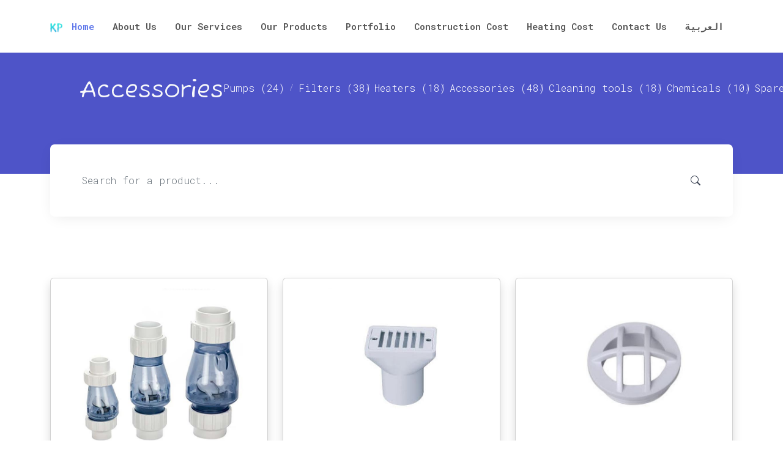

--- FILE ---
content_type: text/html; charset=UTF-8
request_url: https://www.kayanpools.com/en/accessories
body_size: 4957
content:
<!DOCTYPE html>
<html lang="en" dir="ltr">
<head>
  <meta charset="utf-8">
  <meta content="width=device-width, initial-scale=1.0" name="viewport">
  <title>Accessories for pools - Kayan Pools - Your pool, Our reputation.</title>
  <meta content="" name="description">
  <meta property="og:image" content="https://kayanpools.com/assets/img/logo.png" />
  <meta name="google-site-verification" content="zb8VboLfz0S70EctsXRv8fowAr7uQKrWKuYWzc9fhCY" />
  <!-- Favicons -->
  <link href="/assets/img/kp.png" rel="icon">
  <link href="/assets/img/kp.png" rel="apple-touch-icon">
  <!-- Google Fonts -->
  <link rel="preconnect" href="https://fonts.googleapis.com">
  <link rel="preconnect" href="https://fonts.gstatic.com" crossorigin>
  <link href="https://fonts.googleapis.com/css2?family=Fuzzy+Bubbles&family=Roboto+Mono:wght@300;600&display=swap" rel="stylesheet">
  
  <!-- Vendor CSS Files -->
  <link href="/assets/vendor/aos/aos.css" rel="stylesheet">
  <link href="/assets/vendor/bootstrap/css/bootstrap.min.css" rel="stylesheet">
  <link href="/assets/vendor/bootstrap-icons/bootstrap-icons.css" rel="stylesheet">
  <link href="/assets/vendor/swiper/swiper-bundle.min.css" rel="stylesheet">

  <!-- Template Main CSS File -->
  <link href="/assets/css/app.min.css?id=40671b5ab6da810825c61af8222ed5ce" rel="stylesheet">

<!-- Google tag (gtag.js) -->
<script async src="https://www.googletagmanager.com/gtag/js?id=G-4PDK9WMSBH" type="b267444f184cd7ef6bf9d953-text/javascript"></script>
<script type="b267444f184cd7ef6bf9d953-text/javascript">
  window.dataLayer = window.dataLayer || [];
  function gtag(){dataLayer.push(arguments);}
  gtag('js', new Date());

  gtag('config', 'G-4PDK9WMSBH');
  gtag('config', 'AW-11023559406');

  function gtag_report_conversion(url) {
    var callback = function () {
      if (typeof(url) != 'undefined') {
        window.location = url;
      }
    };
    gtag('event', 'conversion', {
        'send_to': 'AW-11023559406/wfEqCP2w94EYEO7VuIgp',
        'event_callback': callback
    });
    return false;
  }
  
  function gtag_report_order(url) {
      var callback = function () {
        if (typeof(url) != 'undefined') {
          window.location = url;
        }
      };
      gtag('event', 'conversion', {
          'send_to': 'AW-11023559406/HXlaCOqyibAaEO7VuIgp',
          'transaction_id': '',
          'event_callback': callback
      });
      return false;
    }


    (function(c,l,a,r,i,t,y){
        c[a]=c[a]||function(){(c[a].q=c[a].q||[]).push(arguments)};
        t=l.createElement(r);t.async=1;t.src="https://www.clarity.ms/tag/"+i;
        y=l.getElementsByTagName(r)[0];y.parentNode.insertBefore(t,y);
    })(window, document, "clarity", "script", "p79b1xsi4g");
</script>

</head>

<body>

  <!-- ======= Header ======= -->
  <header id="header" class="fixed-top d-flex align-items-center">
    <div class="container d-flex align-items-center justify-content-between">

      <div class="logo">
        <a href="https://www.kayanpools.com/en"><img src="/assets/img/kp.png" class="img-fluid" alt="Kayan Pools - Your pool, Our reputation."></a>
      </div>
      <div class="d-md-none">
        <a class="header-link" href="https://www.kayanpools.com/en/page/swimming-pool-cost-calculator">Construction Cost</a>
        <a class="header-link" href="https://www.kayanpools.com/en/page/swimming-pool-heating-calculator">Heating Cost</a>
      </div>
      <nav id="navbar" class="navbar">
        <ul>
          <li><a class="nav-link scrollto active" href="https://www.kayanpools.com/en/.#home">Home</a></li>
          <li><a class="nav-link scrollto" href="https://www.kayanpools.com/en/.#about">About Us</a></li>
          <li><a class="nav-link scrollto" href="https://www.kayanpools.com/en/.#services">Our Services</a></li>
          <li><a class="nav-link scrollto" href="https://www.kayanpools.com/en/.#products">Our Products</a></li>
          <li><a class="nav-link scrollto" href="https://www.kayanpools.com/en/.#portfolio">Portfolio</a></li>
          <li><a class="nav-link scrollto d-none d-md-inline-block" href="https://www.kayanpools.com/en/page/swimming-pool-cost-calculator">Construction Cost</a></li>
          <li><a class="nav-link scrollto d-none d-md-inline-block" href="https://www.kayanpools.com/en/page/swimming-pool-heating-calculator">Heating Cost</a></li>
          <li><a class="nav-link scrollto" href="https://www.kayanpools.com/en/.#contact">Contact Us</a></li>
                                                     <li>
                <a rel="alternate" hreflang="ar" href="https://www.kayanpools.com/ar/accessories">
                  العربية
                </a>
            </li>
                            </ul>
        <i class="bi bi-list mobile-nav-toggle"></i>
      </nav><!-- .navbar -->

    </div>
  </header><!-- End Header -->


  <main id="main">

    <section class="inner-hero">
  <div class="bg-accent py-5 p-lg-5">
    <div class="container pt-2 pb-3 pt-lg-3 pb-lg-4">
      <div class="d-lg-flex justify-content-between pb-3">
        <div class="mb-4 pr-lg-4 mb-lg-0 text-center text-lg-left">
          <h1 class="text-light my-4 my-lg-0 mb-lg-4 ms-lg-5">Accessories</h1>
        </div>
        <div class="mb-3 mb-lg-0 pt-lg-2">
  <nav aria-label="breadcrumb">
    <ol class="breadcrumb breadcrumb-light flex-lg-nowrap justify-content-center justify-content-lg-star">
            <li class="breadcrumb-item text-nowrap pt-3 pt-lg-0"><a href="https://www.kayanpools.com/en/pumps">Pumps (24)</a></li>
            <li class="breadcrumb-item text-nowrap pt-3 pt-lg-0"><a href="https://www.kayanpools.com/en/filters">Filters (38)</a></li>
            <li class="breadcrumb-item text-nowrap pt-3 pt-lg-0"><a href="https://www.kayanpools.com/en/heaters">Heaters (18)</a></li>
            <li class="breadcrumb-item text-nowrap pt-3 pt-lg-0"><a href="https://www.kayanpools.com/en/accessories">Accessories (48)</a></li>
            <li class="breadcrumb-item text-nowrap pt-3 pt-lg-0"><a href="https://www.kayanpools.com/en/cleaning-tools">Cleaning tools (18)</a></li>
            <li class="breadcrumb-item text-nowrap pt-3 pt-lg-0"><a href="https://www.kayanpools.com/en/chemicals">Chemicals (10)</a></li>
            <li class="breadcrumb-item text-nowrap pt-3 pt-lg-0"><a href="https://www.kayanpools.com/en/spare-parts">Spare Parts (6)</a></li>
        </ol>
  </nav>
</div>      </div>
    </div>
  </div>
  
    <div class="container pb-5 mb-2 mb-md-4">
      <div class="bg-light box-shadow-lg rounded-lg mt-n5 mb-1 p-3">
          <form action="https://www.kayanpools.com/en/search" class="p-4">
              <div class="input-group">
                  <input class="form-control border-0 box-shadow-0" type="text" name="q"
                      placeholder="Search for a product..." value="">
                  <div class="input-group-append">
                      <button class="btn"><i class="bi bi-search"></i></button>
                  </div>
              </div>
          </form>
      </div>
     </div>


  <div class="container products-row">
    <div class="row">
            <div class="col-md-4">
        <div class="product-box d-flex justify-content-center mt-4">
  <div class="card p-3 bg-white shadow w-100">
      <a href="https://www.kayanpools.com/en/product/check-valve-for-swimming-pool-pump-2-63-mm" class="text-center">
          <img src="https://www.kayanpools.com/assets/products/thumbnails/20221110-093119-check-valve-for-swimming-pool-pump-2-63-mm.jpg" 
               class="img-fluid rounded" style="height: 280px;max-width: 90%;" alt="Check valve for swimming pool pump 2 63 mm">
      </a>
      <div class="info text-center mt-3">
          <h2 class="h5 title">
              <a href="https://www.kayanpools.com/en/product/check-valve-for-swimming-pool-pump-2-63-mm" class="text-dark text-decoration-none">
                Check valve for swimming pool pump 2 63 mm
              </a>
          </h2>
          <p class="h5 mt-0 text-primary fw-bold">
              <span class="first-font"> 1450 </span>EGP
          </p>
      </div>
      <div class="stats mt-3 px-2">
          <div class="d-flex justify-content-between border-bottom pb-2">
              <strong><i class="bi bi-house-door"></i> Factory :</strong><span>Splash</span>
          </div>
          <div class="d-flex justify-content-between py-3">
              <strong><i class="bi bi-cart-check"></i> Availability :</strong><span class="text-danger">
                Available
            </span>
          </div>
      </div>
  </div>
</div>
      </div>
         <div class="col-md-4">
        <div class="product-box d-flex justify-content-center mt-4">
  <div class="card p-3 bg-white shadow w-100">
      <a href="https://www.kayanpools.com/en/product/drain-hole-4-inch" class="text-center">
          <img src="https://www.kayanpools.com/assets/products/thumbnails/20221110-121349-drain-hole-4-inch.jpg" 
               class="img-fluid rounded" style="height: 280px;max-width: 90%;" alt="Drain Hole - 4 inch">
      </a>
      <div class="info text-center mt-3">
          <h2 class="h5 title">
              <a href="https://www.kayanpools.com/en/product/drain-hole-4-inch" class="text-dark text-decoration-none">
                Drain Hole - 4 inch
              </a>
          </h2>
          <p class="h5 mt-0 text-primary fw-bold">
              <span class="first-font"> 500 </span>EGP
          </p>
      </div>
      <div class="stats mt-3 px-2">
          <div class="d-flex justify-content-between border-bottom pb-2">
              <strong><i class="bi bi-house-door"></i> Factory :</strong><span>Splash</span>
          </div>
          <div class="d-flex justify-content-between py-3">
              <strong><i class="bi bi-cart-check"></i> Availability :</strong><span class="text-danger">
                Available
            </span>
          </div>
      </div>
  </div>
</div>
      </div>
         <div class="col-md-4">
        <div class="product-box d-flex justify-content-center mt-4">
  <div class="card p-3 bg-white shadow w-100">
      <a href="https://www.kayanpools.com/en/product/pool-stopper-15-inch" class="text-center">
          <img src="https://www.kayanpools.com/assets/products/thumbnails/20221110-121151-pool-stopper-15-inch.jpg" 
               class="img-fluid rounded" style="height: 280px;max-width: 90%;" alt="Pool Stopper - 1.5 inch">
      </a>
      <div class="info text-center mt-3">
          <h2 class="h5 title">
              <a href="https://www.kayanpools.com/en/product/pool-stopper-15-inch" class="text-dark text-decoration-none">
                Pool Stopper - 1.5 inch
              </a>
          </h2>
          <p class="h5 mt-0 text-primary fw-bold">
              <span class="first-font"> 60 </span>EGP
          </p>
      </div>
      <div class="stats mt-3 px-2">
          <div class="d-flex justify-content-between border-bottom pb-2">
              <strong><i class="bi bi-house-door"></i> Factory :</strong><span>Splash</span>
          </div>
          <div class="d-flex justify-content-between py-3">
              <strong><i class="bi bi-cart-check"></i> Availability :</strong><span class="text-danger">
                Available
            </span>
          </div>
      </div>
  </div>
</div>
      </div>
         <div class="col-md-4">
        <div class="product-box d-flex justify-content-center mt-4">
  <div class="card p-3 bg-white shadow w-100">
      <a href="https://www.kayanpools.com/en/product/abs-return-fittings-for-swimming-pools" class="text-center">
          <img src="https://www.kayanpools.com/assets/products/thumbnails/20221109-115928-abs-return-fittings-for-swimming-pools.jpg" 
               class="img-fluid rounded" style="height: 280px;max-width: 90%;" alt="ABS return fittings for swimming pools">
      </a>
      <div class="info text-center mt-3">
          <h2 class="h5 title">
              <a href="https://www.kayanpools.com/en/product/abs-return-fittings-for-swimming-pools" class="text-dark text-decoration-none">
                ABS return fittings for swimming pools
              </a>
          </h2>
          <p class="h5 mt-0 text-primary fw-bold">
              <span class="first-font"> 250 </span>EGP
          </p>
      </div>
      <div class="stats mt-3 px-2">
          <div class="d-flex justify-content-between border-bottom pb-2">
              <strong><i class="bi bi-house-door"></i> Factory :</strong><span>Splash</span>
          </div>
          <div class="d-flex justify-content-between py-3">
              <strong><i class="bi bi-cart-check"></i> Availability :</strong><span class="text-danger">
                Available
            </span>
          </div>
      </div>
  </div>
</div>
      </div>
         <div class="col-md-4">
        <div class="product-box d-flex justify-content-center mt-4">
  <div class="card p-3 bg-white shadow w-100">
      <a href="https://www.kayanpools.com/en/product/directional-back-fittings-for-swimming-pools" class="text-center">
          <img src="https://www.kayanpools.com/assets/products/thumbnails/20221109-115651-directional-back-fittings-for-swimming-pools.jpg" 
               class="img-fluid rounded" style="height: 280px;max-width: 90%;" alt="Directional Back Fittings for Swimming Pools">
      </a>
      <div class="info text-center mt-3">
          <h2 class="h5 title">
              <a href="https://www.kayanpools.com/en/product/directional-back-fittings-for-swimming-pools" class="text-dark text-decoration-none">
                Directional Back Fittings for Swimming Pools
              </a>
          </h2>
          <p class="h5 mt-0 text-primary fw-bold">
              <span class="first-font"> 55 </span>EGP
          </p>
      </div>
      <div class="stats mt-3 px-2">
          <div class="d-flex justify-content-between border-bottom pb-2">
              <strong><i class="bi bi-house-door"></i> Factory :</strong><span>Splash</span>
          </div>
          <div class="d-flex justify-content-between py-3">
              <strong><i class="bi bi-cart-check"></i> Availability :</strong><span class="text-danger">
                Available
            </span>
          </div>
      </div>
  </div>
</div>
      </div>
         <div class="col-md-4">
        <div class="product-box d-flex justify-content-center mt-4">
  <div class="card p-3 bg-white shadow w-100">
      <a href="https://www.kayanpools.com/en/product/spiral-thread-hose-connection" class="text-center">
          <img src="https://www.kayanpools.com/assets/products/thumbnails/20221109-115340-spiral-thread-hose-connection.jpg" 
               class="img-fluid rounded" style="height: 280px;max-width: 90%;" alt="Spiral thread hose connection">
      </a>
      <div class="info text-center mt-3">
          <h2 class="h5 title">
              <a href="https://www.kayanpools.com/en/product/spiral-thread-hose-connection" class="text-dark text-decoration-none">
                Spiral thread hose connection
              </a>
          </h2>
          <p class="h5 mt-0 text-primary fw-bold">
              <span class="first-font"> 200 </span>EGP
          </p>
      </div>
      <div class="stats mt-3 px-2">
          <div class="d-flex justify-content-between border-bottom pb-2">
              <strong><i class="bi bi-house-door"></i> Factory :</strong><span>Splash</span>
          </div>
          <div class="d-flex justify-content-between py-3">
              <strong><i class="bi bi-cart-check"></i> Availability :</strong><span class="text-danger">
                Available
            </span>
          </div>
      </div>
  </div>
</div>
      </div>
         <div class="col-md-4">
        <div class="product-box d-flex justify-content-center mt-4">
  <div class="card p-3 bg-white shadow w-100">
      <a href="https://www.kayanpools.com/en/product/hose-connection" class="text-center">
          <img src="https://www.kayanpools.com/assets/products/thumbnails/20221109-115226-hose-connection.jpg" 
               class="img-fluid rounded" style="height: 280px;max-width: 90%;" alt="hose connection">
      </a>
      <div class="info text-center mt-3">
          <h2 class="h5 title">
              <a href="https://www.kayanpools.com/en/product/hose-connection" class="text-dark text-decoration-none">
                hose connection
              </a>
          </h2>
          <p class="h5 mt-0 text-primary fw-bold">
              <span class="first-font"> 70 </span>EGP
          </p>
      </div>
      <div class="stats mt-3 px-2">
          <div class="d-flex justify-content-between border-bottom pb-2">
              <strong><i class="bi bi-house-door"></i> Factory :</strong><span>Splash</span>
          </div>
          <div class="d-flex justify-content-between py-3">
              <strong><i class="bi bi-cart-check"></i> Availability :</strong><span class="text-danger">
                Available
            </span>
          </div>
      </div>
  </div>
</div>
      </div>
         <div class="col-md-4">
        <div class="product-box d-flex justify-content-center mt-4">
  <div class="card p-3 bg-white shadow w-100">
      <a href="https://www.kayanpools.com/en/product/swimming-pool-skimmer-cover" class="text-center">
          <img src="https://www.kayanpools.com/assets/products/thumbnails/20221109-114955-swimming-pool-skimmer-cover.jpg" 
               class="img-fluid rounded" style="height: 280px;max-width: 90%;" alt="Swimming pool skimmer cover">
      </a>
      <div class="info text-center mt-3">
          <h2 class="h5 title">
              <a href="https://www.kayanpools.com/en/product/swimming-pool-skimmer-cover" class="text-dark text-decoration-none">
                Swimming pool skimmer cover
              </a>
          </h2>
          <p class="h5 mt-0 text-primary fw-bold">
              <span class="first-font"> 350 </span>EGP
          </p>
      </div>
      <div class="stats mt-3 px-2">
          <div class="d-flex justify-content-between border-bottom pb-2">
              <strong><i class="bi bi-house-door"></i> Factory :</strong><span>Splash</span>
          </div>
          <div class="d-flex justify-content-between py-3">
              <strong><i class="bi bi-cart-check"></i> Availability :</strong><span class="text-danger">
                Available
            </span>
          </div>
      </div>
  </div>
</div>
      </div>
         <div class="col-md-4">
        <div class="product-box d-flex justify-content-center mt-4">
  <div class="card p-3 bg-white shadow w-100">
      <a href="https://www.kayanpools.com/en/product/vertical-filter-tree" class="text-center">
          <img src="https://www.kayanpools.com/assets/products/thumbnails/20221109-052329-vertical-filter-tree.jpg" 
               class="img-fluid rounded" style="height: 280px;max-width: 90%;" alt="vertical filter tree">
      </a>
      <div class="info text-center mt-3">
          <h2 class="h5 title">
              <a href="https://www.kayanpools.com/en/product/vertical-filter-tree" class="text-dark text-decoration-none">
                vertical filter tree
              </a>
          </h2>
          <p class="h5 mt-0 text-primary fw-bold">
              <span class="first-font"> 3500 </span>EGP
          </p>
      </div>
      <div class="stats mt-3 px-2">
          <div class="d-flex justify-content-between border-bottom pb-2">
              <strong><i class="bi bi-house-door"></i> Factory :</strong><span>Hayward</span>
          </div>
          <div class="d-flex justify-content-between py-3">
              <strong><i class="bi bi-cart-check"></i> Availability :</strong><span class="text-danger">
                Available
            </span>
          </div>
      </div>
  </div>
</div>
      </div>
       <div class="row mx-auto my-5">
    <div class="d-flex justify-content-center"><nav>
        <ul class="pagination">
            
                            <li class="page-item disabled" aria-disabled="true" aria-label="&laquo; Previous">
                    <span class="page-link" aria-hidden="true">&lsaquo;</span>
                </li>
            
            
                            
                
                
                                                                                        <li class="page-item active" aria-current="page"><span class="page-link">1</span></li>
                                                                                                <li class="page-item"><a class="page-link" href="https://www.kayanpools.com/en/accessories?page=2">2</a></li>
                                                                                                <li class="page-item"><a class="page-link" href="https://www.kayanpools.com/en/accessories?page=3">3</a></li>
                                                                                                <li class="page-item"><a class="page-link" href="https://www.kayanpools.com/en/accessories?page=4">4</a></li>
                                                                                                <li class="page-item"><a class="page-link" href="https://www.kayanpools.com/en/accessories?page=5">5</a></li>
                                                                                                <li class="page-item"><a class="page-link" href="https://www.kayanpools.com/en/accessories?page=6">6</a></li>
                                                                        
            
                            <li class="page-item">
                    <a class="page-link" href="https://www.kayanpools.com/en/accessories?page=2" rel="next" aria-label="Next &raquo;">&rsaquo;</a>
                </li>
                    </ul>
    </nav>
</div>
  </div><!-- /row  links-->

    </div>
  </div>
</section>

    <section id="contact" class="contact">
      <div class="container">
        <div class="section-title">
          <h3>Contact Us</h3>
        </div>
        <div class="map"> 
          <iframe style="border:0; width: 100%; height: 270px;" title="location"
            src="https://www.google.com/maps/embed?pb=!1m14!1m8!1m3!1d13813.365554342265!2d30.956678000000004!3d30.0557474!3m2!1i1024!2i768!4f13.1!3m3!1m2!1s0x145859857123c1d9%3A0x5bb817d5257f6c17!2z2LTYsdmD2Kkg2YPZitin2YYg2YTYrtiv2YXYp9iqINit2YXYp9mF2KfYqiDYp9mE2LPYqNin2K3YqSAtINmB2LHYuSDYp9mE2YLYp9mH2LHYqQ!5e0!3m2!1sen!2seg!4v1709998825830!5m2!1sen!2seg"
            frameborder="0" allowfullscreen=""></iframe>
        </div>
        <div class="row mt-5">
          <div class="col-lg-4">
            <div class="info">
              <div class="address mb-5"> <i class="bi bi-geo-alt"></i>
                <h4>Headquarter:</h4>
                <p>Office 39 Badr Eddin Mall, <br /> Al Sheikh Zayed, Giza</p>
              </div>
              <div class="address mt-5"> <i class="bi bi-geo-alt"></i>
                <h4>Alexandria Branch:</h4>
                <p>1 Adib Street, in front of the fire station, Seyouf <br /> Alexandria, Egypt
                <a href="https://maps.app.goo.gl/ZUEJTTTy2NXnR7cH6" target="_blank" class="d-inline">( Location in Google maps )</a></p>
              </div>
              <div class="email"> <i class="bi bi-envelope"></i>
                <h4>Email:</h4>
                <p><a href="/cdn-cgi/l/email-protection#a5cec4dcc4cbd5cacac9d6e5c2c8c4ccc98bc6cac8" target="_blank"><span class="__cf_email__" data-cfemail="452e243c242b352a2a2936052228242c296b262a28">[email&#160;protected]</span></a></p>
              </div>
              <div class="phone"> <i class="bi bi-telephone"></i>
                <h4>Phone:</h4>
                <p><a href="tel:+201278047717" target="_blank">0127-804-7717</a></p>
                <p>Sales Department</p>
              </div>
              <div class="phone"> <i class="bi bi-telephone"></i>
                <h4>Phone:</h4>
                <p><a href="tel:+201221711222" target="_blank">0122-1711-222</a></p>
                <p>Technical Support Department</p>
              </div>
            </div>
          </div>
          <div class="col-lg-8 mt-5 mt-lg-0">
            <form method="post" role="form" class="php-email-form" action="https://www.kayanpools.com/ajax/contact">
              <div class="row">
                <div class="col-md-6 form-group"> <input type="text" name="name" class="form-control" id="name"
                    placeholder="Your name" required=""></div>
                <div class="col-md-6 form-group mt-3 mt-md-0"> 
                  <input type="text"  class="form-control" name="phone"
                    id="phone" placeholder="Your phone number" required=""></div>
              </div>
              <div class="form-group mt-3"> <input type="text" class="form-control" name="subject" id="subject"
                  placeholder="Subject" required=""></div>
              <div class="form-group mt-3"><textarea class="form-control" name="message" rows="5" placeholder="Message"
                  required=""></textarea></div>
              <div class="my-3">
                <div class="loading">Loading..</div>
                <div class="error-message"></div>
                <div class="sent-message">Your message has been sent. Thank you!</div>
              </div>
              <input type="hidden" name="_token" value="0q5whJ8iD4mqlqvvBvKGoqh09WTnBniJp9yLRIAU">              <div style="display: none">
  <p>What is your suggestion? (optional) <input type="text" name="suggestion"></p>
  <p>Save me <input type="checkbox" name="save_me"></p>
  <p><input type="checkbox" name="agree">By clicking submit you agree to our Privacy Policy and Terms and Conditions.</p>
  <p>Are you a bot? What is 5+4? <input type="text" name="captcha"></p>
</div>              <div class="text-center"><button type="submit">Send Message</button></div>
            </form>
          </div>
        </div>
      </div>
    </section>

  </main><!-- End #main -->

  <!-- ======= Footer ======= -->
  <footer id="footer">
    <div class="container">
      <div class="row d-flex align-items-center">
        <div class="col-lg-6 text-lg-left text-center">
          <div class="copyright">&copy; Copyright <strong>Kayan Pools</strong>. All Rights Reserved 2021-2025</div>
          <div class="credits">Powered by <a href="https://mtiifa.github.io/" target="_blank" rel="noopener noreferrer nofollow">@mtiifa</a></div>
        </div>
        <div class="col-lg-6">
          <nav class="footer-links text-lg-right text-center pt-2 pt-lg-0">
            <a href="https://www.kayanpools.com/en/.#home" class="scrollto">Home</a>
            <a href="https://www.kayanpools.com/en/.#about" class="scrollto">About Us</a>
            <a href="https://www.kayanpools.com/en/page/privacy-policy">Privacy Policy</a>
            <a href="https://www.kayanpools.com/en/page/privacy-policy#refund-policy">Refund Policy</a>
          </nav>
        </div>
      </div>
    </div>
  </footer><!-- End Footer -->

  <a href="#" class="back-to-top d-flex align-items-center justify-content-center"><i
      class="bi bi-arrow-up-short"></i></a>
  <a href="https://api.whatsapp.com/send/?phone=201278047717" target="_blank"
    class="whatsapp-btn d-flex align-items-center justify-content-center"><i class="bi bi-whatsapp"></i></a>

  <!-- Vendor JS Files -->
  <script data-cfasync="false" src="/cdn-cgi/scripts/5c5dd728/cloudflare-static/email-decode.min.js"></script><script src="/assets/vendor/aos/aos.js?v=1.0.0" type="b267444f184cd7ef6bf9d953-text/javascript"></script>
  <script src="/assets/vendor/bootstrap/js/bootstrap.bundle.min.js?v=1.0.0" type="b267444f184cd7ef6bf9d953-text/javascript"></script>
  <script src="/assets/vendor/swiper/swiper-bundle.min.js?v=1.0.0" type="b267444f184cd7ef6bf9d953-text/javascript"></script>
  
  <!-- Template Main JS File -->
  <script src="/assets/js/validate.js?id=43ef6ecfd2f0f24b487f21142e5f43f7" type="b267444f184cd7ef6bf9d953-text/javascript"></script>
  <script src="/assets/js/app.min.js?id=ea46e45ec41fa18ef6c71a9eabe58263" type="b267444f184cd7ef6bf9d953-text/javascript"></script>

<script src="/cdn-cgi/scripts/7d0fa10a/cloudflare-static/rocket-loader.min.js" data-cf-settings="b267444f184cd7ef6bf9d953-|49" defer></script><script defer src="https://static.cloudflareinsights.com/beacon.min.js/vcd15cbe7772f49c399c6a5babf22c1241717689176015" integrity="sha512-ZpsOmlRQV6y907TI0dKBHq9Md29nnaEIPlkf84rnaERnq6zvWvPUqr2ft8M1aS28oN72PdrCzSjY4U6VaAw1EQ==" data-cf-beacon='{"version":"2024.11.0","token":"5a969543a6de411c8e1eb40d848f2fc2","r":1,"server_timing":{"name":{"cfCacheStatus":true,"cfEdge":true,"cfExtPri":true,"cfL4":true,"cfOrigin":true,"cfSpeedBrain":true},"location_startswith":null}}' crossorigin="anonymous"></script>
</body>
</html>

--- FILE ---
content_type: text/css
request_url: https://www.kayanpools.com/assets/css/app.min.css?id=40671b5ab6da810825c61af8222ed5ce
body_size: 3096
content:
:root{--main-color:rgb(96,120,234);--second-color:#1da2e0}*,body{font-family:'Roboto Mono',monospace;color:#373f50}a{color:var(--main-color);text-decoration:none}a:hover{color:var(--second-color);text-decoration:none}h1,h2,h3,h4,h5,h6{font-family:'Fuzzy Bubbles',cursive;font-weight:400}.first-font{font-family:'Roboto Mono',monospace!important}.second-font{font-family:'Fuzzy Bubbles',cursive!important;font-weight:400!important}.mt-n1{margin-top:-.25rem!important}.mx-n2{margin-right:-.5rem!important}.mx-n2{margin-left:-.5rem!important}.mt-n5{margin-top:-3rem!important}.border-bottom{border-bottom:1px solid #e3e9ef!important}.text-primary{color:#3866df!important}.back-to-top{position:fixed;visibility:hidden;opacity:0;right:15px;bottom:15px;z-index:996;background:var(--main-color);width:40px;height:40px;border-radius:4px;transition:all .4s}.back-to-top i{font-size:28px;color:#fff;line-height:0}.back-to-top:hover{background:#57aae1;color:#fff}.back-to-top.active{visibility:visible;opacity:1}@media screen and (max-width:768px){[data-aos-delay]{transition-delay:0!important}}#header{z-index:997;transition:all .5s;padding:22px 0;background:#fff}#header.header-scrolled{box-shadow:0 2px 15px rgba(0,0,0,.1);padding:12px 0}#header .logo h1{font-size:30px;margin:0;padding:0;line-height:1;font-weight:700;letter-spacing:1px}#header .logo h1 a,#header .logo h1 a:hover{color:#373f50;text-decoration:none}#header .logo img{padding:0;margin:0;max-height:40px}#header .header-link{text-align:center;display:inline-block;font-size:14px}#header .header-link+.header-link::before{padding-left:6px;padding-right:6px;color:#373f50;content:"-"}.navbar{padding:0}.navbar ul{margin:0;padding:0;display:flex;list-style:none;align-items:center}.navbar li{position:relative}.navbar a,.navbar a:focus{display:flex;align-items:center;justify-content:space-between;padding:10px 15px;font-size:15px;font-weight:600;color:#555;white-space:nowrap;transition:.3s}.navbar a i,.navbar a:focus i{font-size:12px;line-height:0;margin-left:5px}.navbar .active,.navbar .active:focus,.navbar a:hover,.navbar li:hover>a{color:var(--main-color)}.navbar .getstarted,.navbar .getstarted:focus{background:var(--main-color);padding:8px 25px;margin-left:30px;border-radius:50px;color:#fff}.navbar .getstarted:focus:hover,.navbar .getstarted:hover{color:#fff;background:#4aa3df}.navbar .dropdown ul{display:block;position:absolute;left:30px;top:calc(100% + 30px);margin:0;padding:10px 0;z-index:99;opacity:0;visibility:hidden;background:#fff;box-shadow:0 0 30px rgba(127,137,161,.25);transition:.3s;border-radius:4px}.navbar .dropdown ul li{min-width:200px}.navbar .dropdown ul a{padding:10px 20px;font-size:14px}.navbar .dropdown ul a i{font-size:12px}.navbar .dropdown ul .active:hover,.navbar .dropdown ul a:hover,.navbar .dropdown ul li:hover>a{color:var(--main-color)}.navbar .dropdown:hover>ul{opacity:1;top:100%;visibility:visible}.navbar .dropdown .dropdown ul{top:0;left:calc(100% - 30px);visibility:hidden}.navbar .dropdown .dropdown:hover>ul{opacity:1;top:0;left:100%;visibility:visible}@media (max-width:1366px){.navbar .dropdown .dropdown ul{left:-90%}.navbar .dropdown .dropdown:hover>ul{left:-100%}}.mobile-nav-toggle{color:#373f50;font-size:28px;cursor:pointer;display:none;line-height:0;transition:.5s}.mobile-nav-toggle.bi-x{color:#fff}@media (max-width:991px){.mobile-nav-toggle{display:block}.navbar ul{display:none}}.navbar-mobile{position:fixed;overflow:hidden;top:0;right:0;left:0;bottom:0;background:rgba(9,9,9,.9);transition:.3s;z-index:999}.navbar-mobile .mobile-nav-toggle{position:absolute;top:15px;right:15px}.navbar-mobile ul{display:block;position:absolute;top:55px;right:15px;bottom:15px;left:15px;padding:10px 0;border-radius:8px;background-color:#fff;overflow-y:auto;transition:.3s}.navbar-mobile a,.navbar-mobile a:focus{padding:10px 20px;font-size:15px;color:#373f50}.navbar-mobile .active,.navbar-mobile a:hover,.navbar-mobile li:hover>a{color:var(--main-color)}.navbar-mobile .getstarted,.navbar-mobile .getstarted:focus{margin:15px}.navbar-mobile .dropdown ul{position:static;display:none;margin:10px 20px;padding:10px 0;z-index:99;opacity:1;visibility:visible;background:#fff;box-shadow:0 0 30px rgba(127,137,161,.25)}.navbar-mobile .dropdown ul li{min-width:200px}.navbar-mobile .dropdown ul a{padding:10px 20px}.navbar-mobile .dropdown ul a i{font-size:12px}.navbar-mobile .dropdown ul .active:hover,.navbar-mobile .dropdown ul a:hover,.navbar-mobile .dropdown ul li:hover>a{color:var(--main-color)}.navbar-mobile .dropdown>.dropdown-active{display:block}#home{width:100%;height:70vh;margin-top:70px}#home h1{margin:0 0 10px 0;font-size:48px;font-weight:700;line-height:56px;color:#000}#home h3{color:#484848;margin-bottom:50px;font-size:24px}#home .btn-get-started{font-family:Raleway,sans-serif;font-weight:500;font-size:16px;letter-spacing:1px;display:inline-block;padding:10px 30px;border-radius:50px;transition:.5s;color:var(--main-color);border:2px solid var(--main-color)}#home .btn-get-started:hover{background:var(--main-color);color:#fff}#home .animated{animation:up-down 1.5s ease-in-out infinite alternate-reverse both}#home .hero-img{text-align:center;margin:0 auto;width:80%}@media (min-width:1024px){#home{background-attachment:fixed}}@media (max-width:991px){#home .hero-img{width:100%}}@media (max-width:768px){#home{margin-top:20px}#home h1{font-size:28px;line-height:36px}#home h3{font-size:18px;line-height:24px;margin-bottom:30px}}@-webkit-keyframes up-down{0%{transform:translateY(10px)}100%{transform:translateY(-10px)}}@keyframes up-down{0%{transform:translateY(10px)}100%{transform:translateY(-10px)}}section{padding:60px 0;overflow:hidden}.section-bg{background-color:#f7fbfe}.section-title{text-align:center;padding-bottom:30px}.section-title h3{font-size:32px;font-weight:300;text-transform:uppercase;position:relative;color:#373f50}.section-title h3::after,.section-title h3::before{content:"";width:50px;height:2px;background:var(--main-color);display:inline-block}.section-title h3::before{margin:0 15px 10px 0}.section-title h3::after{margin:0 0 10px 15px}.section-title p{margin:15px 0 0 0;font-size:18px}@media (max-width:768px){.section-title h3{font-size:22px}}.clients{background:#f3f9fd;padding:10px 0;text-align:center}.clients .col-lg-2{display:flex;align-items:center;justify-content:center}.clients img{width:50%;filter:grayscale(100);transition:all .4s ease-in-out;display:inline-block;padding:10px 0}.clients img:hover{filter:none;transform:scale(1.1)}@media (max-width:768px){.clients img{width:100%}}@media (max-width:575px){.clients img{width:100%}}.about .content h3{font-weight:600;font-size:26px}.about .content ul{list-style:none;padding:0}.about .content ul li{padding-left:28px;position:relative}.about .content ul li+li{margin-top:10px}.about .content ul i{position:absolute;left:0;top:2px;font-size:20px;color:var(--main-color);line-height:1}.about .content p{font-weight:400;font-size:18px;padding:16px}.about .content p:last-child{margin-bottom:0}.about .content .btn-learn-more{font-family:Raleway,sans-serif;font-weight:600;font-size:14px;letter-spacing:1px;display:inline-block;padding:12px 32px;border-radius:50px;transition:.3s;line-height:1;color:var(--main-color);-webkit-animation-delay:.8s;animation-delay:.8s;margin-top:6px;border:2px solid var(--main-color)}.about .content .btn-learn-more:hover{background:var(--main-color);color:#fff;text-decoration:none}.more-services{padding-top:20px}.more-services .card{border:0;padding:160px 20px 20px 20px;position:relative;width:100%;background-size:cover;background-repeat:no-repeat;background-position:center center}.more-services .card-body{z-index:10;background:rgba(255,255,255,.6);padding:16px;box-shadow:0 2px 15px rgba(0,0,0,.1);transition:.3s;transition:ease-in-out .4s;border-radius:5px}.more-services .card-title{font-weight:600;text-align:center;margin-bottom:15px}.more-services .card-title a{color:#373f50}.more-services .card-text{color:#1e1e1e}.more-services .read-more a{color:#777;text-transform:uppercase;font-weight:600;font-size:12px;transition:.4s}.more-services .read-more a:hover{text-decoration:underline}.more-services .card:hover .card-body{background:var(--main-color)}.more-services .card:hover .card-text,.more-services .card:hover .card-title,.more-services .card:hover .card-title a,.more-services .card:hover .read-more a{color:#fff}.products .box{padding:20px;background:#fff;text-align:center;border-radius:5px;position:relative;overflow:hidden;box-shadow:0 2px 12px rgb(0 0 0 / 8%);transition:.3s}.products .box:hover{box-shadow:0 0 30px rgb(1 41 112 / 10%);transform:scale(1.1)}.products .category-img .img-fluid{height:100px!important}.products .box h2{font-size:22px;font-weight:600;margin:-20px -20px 20px -20px;padding:20px 15px;color:#373f50;background:#f7fbfe}.products .btn-wrap{margin:20px -20px -20px -20px;padding:20px 15px;background:#f7fbfe;text-align:center}.btn-buy{background:#1da2e0;display:inline-block;padding:17px 30px 12px 26px;border-radius:4px;color:#fff;font-size:18px;transition:.3s;cursor:pointer;border:unset}.btn-buy:hover{background:#49b5e7;color:#fff}@media (max-width:768px){.products .box{padding:20px 8px}.products .box h2{font-size:20px}}.testimonials .testimonial-wrap{padding-left:50px}.testimonials .testimonials-carousel,.testimonials .testimonials-slider{overflow:hidden}.testimonials .testimonial-item{box-sizing:content-box;padding:30px 30px 30px 60px;margin:30px 15px;min-height:200px;box-shadow:0 2px 12px rgba(0,0,0,.08);position:relative;background:#fff}.testimonials .testimonial-item .testimonial-img{width:90px;border-radius:10px;border:6px solid #fff;position:absolute;left:-45px}.testimonials .testimonial-item h3{font-size:18px;font-weight:700;margin:10px 0 5px 0;color:#111}.testimonials .testimonial-item h4{font-size:14px;color:#999;margin:0}.testimonials .testimonial-item .quote-icon-left,.testimonials .testimonial-item .quote-icon-right{color:#e1f0fa;font-size:26px}.testimonials .testimonial-item .quote-icon-left{display:inline-block;left:-5px;position:relative}.testimonials .testimonial-item .quote-icon-right{display:inline-block;right:-5px;position:relative;top:10px;transform:rotate(180deg)}.testimonials .testimonial-item p{font-style:italic;margin:15px auto 15px auto}.testimonials .swiper-pagination{margin-top:20px;position:relative}.testimonials .swiper-pagination .swiper-pagination-bullet{width:12px;height:12px;background-color:#fff;opacity:1;border:1px solid var(--main-color)}.testimonials .swiper-pagination .swiper-pagination-bullet-active{background-color:var(--main-color)}@media (max-width:767px){.testimonials .testimonial-wrap{padding-left:0}.testimonials .testimonials-carousel,.testimonials .testimonials-slider{overflow:hidden}.testimonials .testimonial-item{padding:30px;margin:15px}.testimonials .testimonial-item .testimonial-img{position:static;left:auto}}.portfolio .portfolio-item{margin-bottom:30px}.portfolio .portfolio-wrap{transition:.5s;position:relative;overflow:hidden;z-index:1}.portfolio .portfolio-wrap img{transition:all ease-in-out .3s}.portfolio .portfolio-wrap:hover img{transform:scale(1.1)}.contact .info{width:100%;background:#fff}.contact .info i{font-size:20px;color:#fff;float:left;width:44px;height:44px;background:#49b5e7;display:flex;justify-content:center;align-items:center;border-radius:50px;transition:all .3s ease-in-out}.contact .info h4{padding:0 0 0 60px;font-size:22px;font-weight:600;margin-bottom:5px;color:#0f394c}.contact .info p{padding:0 0 0 60px;margin-bottom:0;font-size:18px}.contact .info .email,.contact .info .phone{margin-top:40px}.contact .info a{font-weight:700}.contact .php-email-form{width:100%;background:#fff}.contact .php-email-form .form-group{padding-bottom:8px}.contact .php-email-form .error-message{display:none;color:#fff;background:#ed3c0d;text-align:left;padding:15px;font-weight:600}.contact .php-email-form .sent-message{display:none;color:#fff;background:var(--main-color);text-align:center;padding:15px;font-weight:600}.contact .php-email-form .loading{display:none;background:#fff;text-align:center;padding:15px}.contact .php-email-form .loading:before{content:"";display:inline-block;border-radius:50%;width:24px;height:24px;margin:0 10px -6px 0;border:3px solid #18d26e;border-top-color:#eee;-webkit-animation:animate-loading 1s linear infinite;animation:animate-loading 1s linear infinite}.contact .php-email-form input,.contact .php-email-form textarea{border-radius:0;box-shadow:none;font-size:14px;border-radius:4px}.contact .php-email-form input{height:44px}.contact .php-email-form textarea{padding:10px 12px}.contact .php-email-form button[type=submit]{background:#49b5e7;border:0;padding:10px 24px;color:#fff;transition:.4s;border-radius:4px}.contact .php-email-form button[type=submit]:hover{background:#1da2e0}.contact .php-email-form .form-check-input[type=radio]{height:1em;width:1em}#footer{background:#fff;box-shadow:0 0 12px 0 rgba(0,0,0,.1);padding:30px 0;color:#373f50;font-size:14px}#footer .credits{font-size:18px;padding-top:5px;color:#373f50}#footer .footer-links a{color:#373f50;padding-left:15px}#footer .footer-links a:first-child{padding-left:0}#footer .footer-links a:hover{color:var(--main-color)}#home{width:100%;height:100vh;background:url("../img/bg.jpg") center center no-repeat;background-size:cover;position:relative}#home::before{content:"";background:rgba(255,255,255,.8);position:absolute;bottom:0;top:0;left:0;right:0}.pool-video{position:relative}.pool-video::before{background:rgba(255,255,255,.4);bottom:0;content:"";height:100%;left:0;position:absolute;right:0;top:0;z-index:2}.pool-video video{width:100%;z-index:1}.pool-video img{width:50%;position:absolute;margin:8px auto;left:0;right:0;text-align:center;z-index:5}@media (max-width:575px){.pool-video{margin-top:16px}.pool-video img{margin:1px auto}}.service{height:400px}.service .card{background-position:center center}.more-services .card-body{position:absolute;width:90%;left:0;right:0;bottom:30px;margin:auto}.whatsapp-btn{position:fixed;visibility:hidden;opacity:0;left:30px;bottom:30px;z-index:99999;background:#4dc247;width:60px;height:60px;border-radius:50%;transition:all .4s}.whatsapp-btn i{font-size:32px;color:#fff;line-height:0}.whatsapp-btn:hover{background:rgb(77,194,71,.6);color:#fff}.whatsapp-btn.show{visibility:visible!important;opacity:1!important}@media (max-width:768px){.whatsapp-btn{width:50px;height:50px;left:15px;bottom:15px}.whatsapp-btn i{font-size:32px}}.breadcrumb{display:-ms-flexbox;display:flex;-ms-flex-wrap:wrap;flex-wrap:wrap;padding:0 0;margin-bottom:0;list-style:none;background-color:rgba(0,0,0,0);border-radius:.3125rem}.breadcrumb-item+.breadcrumb-item{padding-left:.425rem}.breadcrumb-item+.breadcrumb-item::before{display:inline-block;padding-right:.425rem;color:#a6acb7;content:"/"}.breadcrumb-item+.breadcrumb-item:hover::before{text-decoration:underline}.breadcrumb-item+.breadcrumb-item:hover::before{text-decoration:none}.breadcrumb-item.active{color:#7d879c}.bg-accent{background-color:#4e54c8!important}.breadcrumb-item::before{font-size:.9em;vertical-align:middle}.breadcrumb-light .breadcrumb-item::before{color:rgba(255,255,255,.5)}.breadcrumb-light .breadcrumb-item>a{color:#fff}.breadcrumb-light .breadcrumb-item>a:hover{text-decoration:underline;margin-top:6px}.breadcrumb-light .breadcrumb-item.active{color:rgba(255,255,255,.6)}.bg-light{background-color:#fff!important}.rounded-lg{border-radius:.4375rem!important}.input-group-overlay{position:relative;width:100%}.box-shadow-lg{box-shadow:0 .3rem 1.525rem -.375rem rgba(0,0,0,.1)!important}.box-shadow-0{box-shadow:none!important}.page-title-overlap+*{position:relative;margin-top:-4.875rem;z-index:5}.kayan-product-gallery{display:-ms-flexbox;display:flex}.kayan-preview{width:100%}@media (min-width:576px){.kayan-preview{margin-left:.625rem}}.kayan-preview-item{max-height:400px;width:auto}.kayan-preview-item>img{display:block;max-height:400px;max-width:100%;margin:10% auto}@media (max-width:575.98px){.kayan-product-gallery{display:block}}.product .b-bottom{display:inline-block;border-bottom:2px solid #3866df}


--- FILE ---
content_type: application/x-javascript
request_url: https://www.kayanpools.com/assets/js/validate.js?id=43ef6ecfd2f0f24b487f21142e5f43f7
body_size: 11
content:
!function(){"use strict";function e(e,r,o){fetch(r,{method:"POST",body:o,headers:{"X-Requested-With":"XMLHttpRequest"}}).then((function(e){if(e.ok)return e.text();throw new Error("".concat(e.status," ").concat(e.statusText," ").concat(e.url))})).then((function(t){if(e.querySelector(".loading").classList.remove("d-block"),"OK"!=t.trim())throw new Error(t||"Form submission failed and no error message returned from: "+r);e.querySelector(".sent-message").classList.add("d-block"),r.includes("order")?gtag_report_order():gtag_report_conversion(),e.reset()})).catch((function(r){t(e,r)}))}function t(e,t){e.querySelector(".loading").classList.remove("d-block"),e.querySelector(".error-message").innerHTML=t,e.querySelector(".error-message").classList.add("d-block")}document.querySelectorAll(".php-email-form").forEach((function(r){r.addEventListener("submit",(function(r){r.preventDefault();var o=this,c=o.getAttribute("action"),s=o.getAttribute("data-recaptcha-site-key");if(c){o.querySelector(".loading").classList.add("d-block"),o.querySelector(".error-message").classList.remove("d-block"),o.querySelector(".sent-message").classList.remove("d-block");var a=new FormData(o);s?"undefined"!=typeof grecaptcha?grecaptcha.ready((function(){try{grecaptcha.execute(s,{action:"php_email_form_submit"}).then((function(t){a.set("recaptcha-response",t),e(o,c,a)}))}catch(e){t(o,e)}})):t(o,"The reCaptcha javascript API url is not loaded!"):e(o,c,a)}else t(o,"The form action property is not set!")}))}))}();

--- FILE ---
content_type: application/x-javascript
request_url: https://www.kayanpools.com/assets/js/app.min.js?id=ea46e45ec41fa18ef6c71a9eabe58263
body_size: 836
content:
(()=>{function e(e){return function(e){if(Array.isArray(e))return t(e)}(e)||function(e){if("undefined"!=typeof Symbol&&null!=e[Symbol.iterator]||null!=e["@@iterator"])return Array.from(e)}(e)||function(e,n){if(!e)return;if("string"==typeof e)return t(e,n);var a=Object.prototype.toString.call(e).slice(8,-1);"Object"===a&&e.constructor&&(a=e.constructor.name);if("Map"===a||"Set"===a)return Array.from(e);if("Arguments"===a||/^(?:Ui|I)nt(?:8|16|32)(?:Clamped)?Array$/.test(a))return t(e,n)}(e)||function(){throw new TypeError("Invalid attempt to spread non-iterable instance.\nIn order to be iterable, non-array objects must have a [Symbol.iterator]() method.")}()}function t(e,t){(null==t||t>e.length)&&(t=e.length);for(var n=0,a=new Array(t);n<t;n++)a[n]=e[n];return a}!function(){"use strict";var t=function(t){var n=arguments.length>1&&void 0!==arguments[1]&&arguments[1];return t=t.trim(),n?e(document.querySelectorAll(t)):document.querySelector(t)},n=function(e,n,a){var r=arguments.length>3&&void 0!==arguments[3]&&arguments[3],o=t(n,r);o&&(r?o.forEach((function(t){return t.addEventListener(e,a)})):o.addEventListener(e,a))},a=function(e,t){e.addEventListener("scroll",t)},r=t("#navbar .scrollto",!0),o=function(){var e=window.scrollY+200;r.forEach((function(n){if(n.hash){var a=t(n.hash);a&&(e>=a.offsetTop&&e<=a.offsetTop+a.offsetHeight?n.classList.add("active"):n.classList.remove("active"))}}))};window.addEventListener("load",o),a(document,o);var i=function(e){var n=t("#header"),a=n.offsetHeight;n.classList.contains("header-scrolled")||(a-=20);var r=t(e).offsetTop;window.scrollTo({top:r-a,behavior:"smooth"})},s=t("#header");if(s){var l=function(){window.scrollY>100?s.classList.add("header-scrolled"):s.classList.remove("header-scrolled")};window.addEventListener("load",l),a(document,l)}var c=t(".back-to-top"),d=t(".whatsapp-btn");if(c){var u=function(){window.scrollY>100?(c.classList.add("active"),d.classList.add("show")):(c.classList.remove("active"),d.classList.remove("show"))};window.addEventListener("load",u),a(document,u)}n("click",".mobile-nav-toggle",(function(e){t("#navbar").classList.toggle("navbar-mobile"),this.classList.toggle("bi-list"),this.classList.toggle("bi-x")})),n("click",".navbar .dropdown > a",(function(e){t("#navbar").classList.contains("navbar-mobile")&&(e.preventDefault(),this.nextElementSibling.classList.toggle("dropdown-active"))}),!0),n("click",".scrollto",(function(e){if(t(this.hash)){e.preventDefault();var n=t("#navbar");if(n.classList.contains("navbar-mobile")){n.classList.remove("navbar-mobile");var a=t(".mobile-nav-toggle");a.classList.toggle("bi-list"),a.classList.toggle("bi-x")}i(this.hash)}}),!0),window.addEventListener("load",(function(){window.location.hash&&t(window.location.hash)&&i(window.location.hash)})),new Swiper(".testimonials-slider",{speed:600,loop:!0,autoplay:{delay:5e3,disableOnInteraction:!1},slidesPerView:"auto",pagination:{el:".swiper-pagination",type:"bullets",clickable:!0},breakpoints:{320:{slidesPerView:1,spaceBetween:20},1200:{slidesPerView:2,spaceBetween:20}}}),window.addEventListener("load",(function(){AOS.init({duration:1e3,easing:"ease-in-out",once:!0,mirror:!1})}));var f=[].slice.call(document.querySelectorAll("video.lazy"));if("IntersectionObserver"in window){var v=new IntersectionObserver((function(e,t){e.forEach((function(e){if(e.isIntersecting){for(var t in e.target.children){var n=e.target.children[t];"string"==typeof n.tagName&&"SOURCE"===n.tagName&&(n.src=n.dataset.src)}e.target.load(),e.target.classList.remove("lazy"),v.unobserve(e.target)}}))}));f.forEach((function(e){v.observe(e)}))}window.addEventListener("load",(function(){for(var e=document.getElementsByClassName("lazyload"),t=0;t<e.length;t++)e[t].getAttribute("data-src")&&e[t].setAttribute("src",e[t].getAttribute("data-src"))}),!1)}()})();